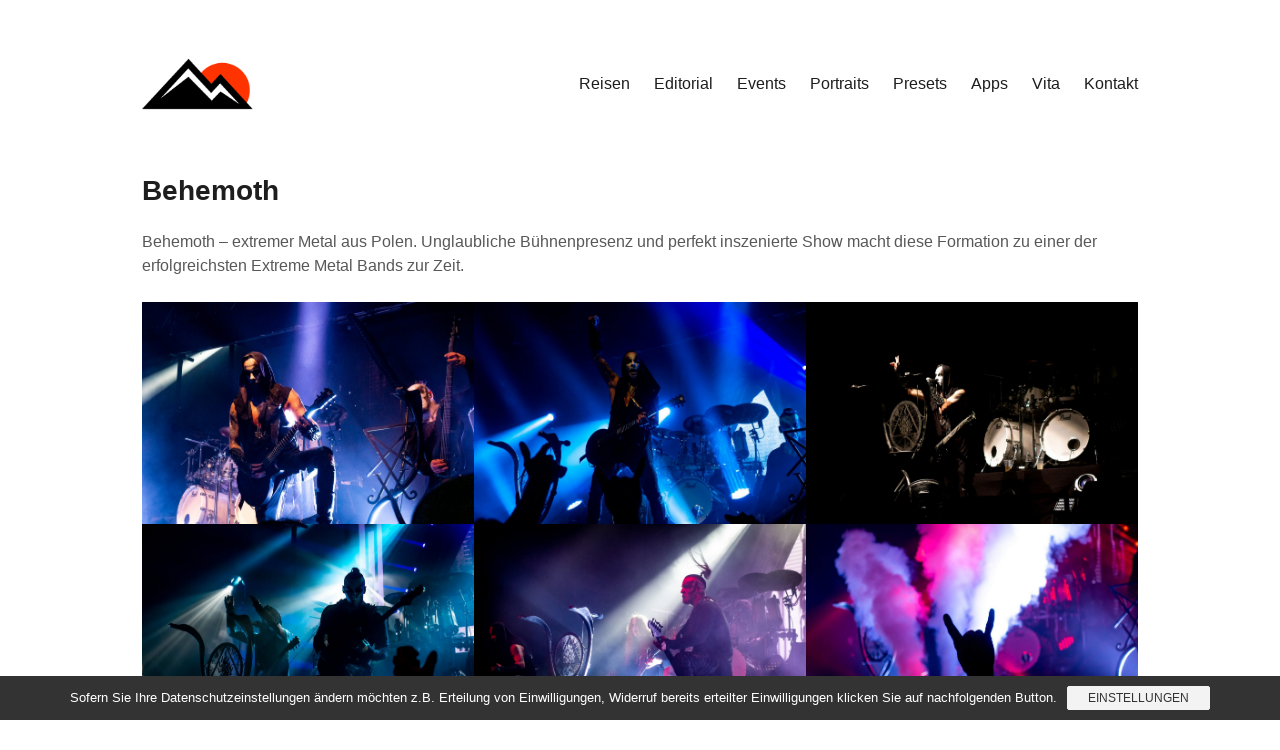

--- FILE ---
content_type: text/html; charset=UTF-8
request_url: https://fafiebig.com/events/behemoth/
body_size: 12518
content:
<!DOCTYPE html>
<html lang="de">
<head>
<meta charset="UTF-8">
<meta name="viewport" content="width=device-width, initial-scale=1">
<link rel="profile" href="http://gmpg.org/xfn/11">
<title>Behemoth &#8211; F.A. Fiebig</title>
<meta name='robots' content='max-image-preview:large' />
	<style>img:is([sizes="auto" i], [sizes^="auto," i]) { contain-intrinsic-size: 3000px 1500px }</style>
	
<!-- Open Graph Meta Tags generated by Blog2Social 820 - https://www.blog2social.com -->
<meta property="og:title" content="Behemoth"/>
<meta property="og:description" content="Behemoth - extremer Metal aus Polen. Unglaubliche Bühnenpresenz und perfekt inszenierte Show macht diese Formation zu einer der erfolgreichsten Extreme Metal B"/>
<meta property="og:url" content="https://fafiebig.com/events/behemoth/"/>
<meta property="og:image" content="https://fafiebig.com/wp-content/uploads/2019/08/behemoth-52-2048x1365.jpg"/>
<meta property="og:image:width" content="2048"/>
<meta property="og:image:height" content="1365"/>
<meta property="og:image:type" content="image/jpeg"/>
<meta property="og:type" content="article"/>
<meta property="og:article:published_time" content="2019-08-21 15:55:16"/>
<meta property="og:article:modified_time" content="2026-01-08 08:15:16"/>
<!-- Open Graph Meta Tags generated by Blog2Social 820 - https://www.blog2social.com -->

<!-- Twitter Card generated by Blog2Social 820 - https://www.blog2social.com -->
<meta name="twitter:card" content="summary">
<meta name="twitter:title" content="Behemoth"/>
<meta name="twitter:description" content="Behemoth - extremer Metal aus Polen. Unglaubliche Bühnenpresenz und perfekt inszenierte Show macht diese Formation zu einer der erfolgreichsten Extreme Metal B"/>
<meta name="twitter:image" content="https://fafiebig.com/wp-content/uploads/2019/08/behemoth-52-2048x1365.jpg"/>
<!-- Twitter Card generated by Blog2Social 820 - https://www.blog2social.com -->
<meta name="author" content="F.A."/>
<link rel='dns-prefetch' href='//www.googletagmanager.com' />
<link rel='dns-prefetch' href='//pagead2.googlesyndication.com' />
<link rel="alternate" type="application/rss+xml" title="F.A. Fiebig &raquo; Feed" href="https://fafiebig.com/feed/" />
<script type="text/javascript">
/* <![CDATA[ */
window._wpemojiSettings = {"baseUrl":"https:\/\/s.w.org\/images\/core\/emoji\/15.0.3\/72x72\/","ext":".png","svgUrl":"https:\/\/s.w.org\/images\/core\/emoji\/15.0.3\/svg\/","svgExt":".svg","source":{"concatemoji":"https:\/\/fafiebig.com\/wp-includes\/js\/wp-emoji-release.min.js?ver=6.7.1"}};
/*! This file is auto-generated */
!function(i,n){var o,s,e;function c(e){try{var t={supportTests:e,timestamp:(new Date).valueOf()};sessionStorage.setItem(o,JSON.stringify(t))}catch(e){}}function p(e,t,n){e.clearRect(0,0,e.canvas.width,e.canvas.height),e.fillText(t,0,0);var t=new Uint32Array(e.getImageData(0,0,e.canvas.width,e.canvas.height).data),r=(e.clearRect(0,0,e.canvas.width,e.canvas.height),e.fillText(n,0,0),new Uint32Array(e.getImageData(0,0,e.canvas.width,e.canvas.height).data));return t.every(function(e,t){return e===r[t]})}function u(e,t,n){switch(t){case"flag":return n(e,"\ud83c\udff3\ufe0f\u200d\u26a7\ufe0f","\ud83c\udff3\ufe0f\u200b\u26a7\ufe0f")?!1:!n(e,"\ud83c\uddfa\ud83c\uddf3","\ud83c\uddfa\u200b\ud83c\uddf3")&&!n(e,"\ud83c\udff4\udb40\udc67\udb40\udc62\udb40\udc65\udb40\udc6e\udb40\udc67\udb40\udc7f","\ud83c\udff4\u200b\udb40\udc67\u200b\udb40\udc62\u200b\udb40\udc65\u200b\udb40\udc6e\u200b\udb40\udc67\u200b\udb40\udc7f");case"emoji":return!n(e,"\ud83d\udc26\u200d\u2b1b","\ud83d\udc26\u200b\u2b1b")}return!1}function f(e,t,n){var r="undefined"!=typeof WorkerGlobalScope&&self instanceof WorkerGlobalScope?new OffscreenCanvas(300,150):i.createElement("canvas"),a=r.getContext("2d",{willReadFrequently:!0}),o=(a.textBaseline="top",a.font="600 32px Arial",{});return e.forEach(function(e){o[e]=t(a,e,n)}),o}function t(e){var t=i.createElement("script");t.src=e,t.defer=!0,i.head.appendChild(t)}"undefined"!=typeof Promise&&(o="wpEmojiSettingsSupports",s=["flag","emoji"],n.supports={everything:!0,everythingExceptFlag:!0},e=new Promise(function(e){i.addEventListener("DOMContentLoaded",e,{once:!0})}),new Promise(function(t){var n=function(){try{var e=JSON.parse(sessionStorage.getItem(o));if("object"==typeof e&&"number"==typeof e.timestamp&&(new Date).valueOf()<e.timestamp+604800&&"object"==typeof e.supportTests)return e.supportTests}catch(e){}return null}();if(!n){if("undefined"!=typeof Worker&&"undefined"!=typeof OffscreenCanvas&&"undefined"!=typeof URL&&URL.createObjectURL&&"undefined"!=typeof Blob)try{var e="postMessage("+f.toString()+"("+[JSON.stringify(s),u.toString(),p.toString()].join(",")+"));",r=new Blob([e],{type:"text/javascript"}),a=new Worker(URL.createObjectURL(r),{name:"wpTestEmojiSupports"});return void(a.onmessage=function(e){c(n=e.data),a.terminate(),t(n)})}catch(e){}c(n=f(s,u,p))}t(n)}).then(function(e){for(var t in e)n.supports[t]=e[t],n.supports.everything=n.supports.everything&&n.supports[t],"flag"!==t&&(n.supports.everythingExceptFlag=n.supports.everythingExceptFlag&&n.supports[t]);n.supports.everythingExceptFlag=n.supports.everythingExceptFlag&&!n.supports.flag,n.DOMReady=!1,n.readyCallback=function(){n.DOMReady=!0}}).then(function(){return e}).then(function(){var e;n.supports.everything||(n.readyCallback(),(e=n.source||{}).concatemoji?t(e.concatemoji):e.wpemoji&&e.twemoji&&(t(e.twemoji),t(e.wpemoji)))}))}((window,document),window._wpemojiSettings);
/* ]]> */
</script>
<style id='wp-emoji-styles-inline-css' type='text/css'>

	img.wp-smiley, img.emoji {
		display: inline !important;
		border: none !important;
		box-shadow: none !important;
		height: 1em !important;
		width: 1em !important;
		margin: 0 0.07em !important;
		vertical-align: -0.1em !important;
		background: none !important;
		padding: 0 !important;
	}
</style>
<link rel='stylesheet' id='wp-block-library-css' href='https://fafiebig.com/wp-includes/css/dist/block-library/style.min.css?ver=6.7.1' type='text/css' media='all' />
<style id='classic-theme-styles-inline-css' type='text/css'>
/*! This file is auto-generated */
.wp-block-button__link{color:#fff;background-color:#32373c;border-radius:9999px;box-shadow:none;text-decoration:none;padding:calc(.667em + 2px) calc(1.333em + 2px);font-size:1.125em}.wp-block-file__button{background:#32373c;color:#fff;text-decoration:none}
</style>
<style id='global-styles-inline-css' type='text/css'>
:root{--wp--preset--aspect-ratio--square: 1;--wp--preset--aspect-ratio--4-3: 4/3;--wp--preset--aspect-ratio--3-4: 3/4;--wp--preset--aspect-ratio--3-2: 3/2;--wp--preset--aspect-ratio--2-3: 2/3;--wp--preset--aspect-ratio--16-9: 16/9;--wp--preset--aspect-ratio--9-16: 9/16;--wp--preset--color--black: #000000;--wp--preset--color--cyan-bluish-gray: #abb8c3;--wp--preset--color--white: #ffffff;--wp--preset--color--pale-pink: #f78da7;--wp--preset--color--vivid-red: #cf2e2e;--wp--preset--color--luminous-vivid-orange: #ff6900;--wp--preset--color--luminous-vivid-amber: #fcb900;--wp--preset--color--light-green-cyan: #7bdcb5;--wp--preset--color--vivid-green-cyan: #00d084;--wp--preset--color--pale-cyan-blue: #8ed1fc;--wp--preset--color--vivid-cyan-blue: #0693e3;--wp--preset--color--vivid-purple: #9b51e0;--wp--preset--gradient--vivid-cyan-blue-to-vivid-purple: linear-gradient(135deg,rgba(6,147,227,1) 0%,rgb(155,81,224) 100%);--wp--preset--gradient--light-green-cyan-to-vivid-green-cyan: linear-gradient(135deg,rgb(122,220,180) 0%,rgb(0,208,130) 100%);--wp--preset--gradient--luminous-vivid-amber-to-luminous-vivid-orange: linear-gradient(135deg,rgba(252,185,0,1) 0%,rgba(255,105,0,1) 100%);--wp--preset--gradient--luminous-vivid-orange-to-vivid-red: linear-gradient(135deg,rgba(255,105,0,1) 0%,rgb(207,46,46) 100%);--wp--preset--gradient--very-light-gray-to-cyan-bluish-gray: linear-gradient(135deg,rgb(238,238,238) 0%,rgb(169,184,195) 100%);--wp--preset--gradient--cool-to-warm-spectrum: linear-gradient(135deg,rgb(74,234,220) 0%,rgb(151,120,209) 20%,rgb(207,42,186) 40%,rgb(238,44,130) 60%,rgb(251,105,98) 80%,rgb(254,248,76) 100%);--wp--preset--gradient--blush-light-purple: linear-gradient(135deg,rgb(255,206,236) 0%,rgb(152,150,240) 100%);--wp--preset--gradient--blush-bordeaux: linear-gradient(135deg,rgb(254,205,165) 0%,rgb(254,45,45) 50%,rgb(107,0,62) 100%);--wp--preset--gradient--luminous-dusk: linear-gradient(135deg,rgb(255,203,112) 0%,rgb(199,81,192) 50%,rgb(65,88,208) 100%);--wp--preset--gradient--pale-ocean: linear-gradient(135deg,rgb(255,245,203) 0%,rgb(182,227,212) 50%,rgb(51,167,181) 100%);--wp--preset--gradient--electric-grass: linear-gradient(135deg,rgb(202,248,128) 0%,rgb(113,206,126) 100%);--wp--preset--gradient--midnight: linear-gradient(135deg,rgb(2,3,129) 0%,rgb(40,116,252) 100%);--wp--preset--font-size--small: 13px;--wp--preset--font-size--medium: 20px;--wp--preset--font-size--large: 36px;--wp--preset--font-size--x-large: 42px;--wp--preset--spacing--20: 0.44rem;--wp--preset--spacing--30: 0.67rem;--wp--preset--spacing--40: 1rem;--wp--preset--spacing--50: 1.5rem;--wp--preset--spacing--60: 2.25rem;--wp--preset--spacing--70: 3.38rem;--wp--preset--spacing--80: 5.06rem;--wp--preset--shadow--natural: 6px 6px 9px rgba(0, 0, 0, 0.2);--wp--preset--shadow--deep: 12px 12px 50px rgba(0, 0, 0, 0.4);--wp--preset--shadow--sharp: 6px 6px 0px rgba(0, 0, 0, 0.2);--wp--preset--shadow--outlined: 6px 6px 0px -3px rgba(255, 255, 255, 1), 6px 6px rgba(0, 0, 0, 1);--wp--preset--shadow--crisp: 6px 6px 0px rgba(0, 0, 0, 1);}:where(.is-layout-flex){gap: 0.5em;}:where(.is-layout-grid){gap: 0.5em;}body .is-layout-flex{display: flex;}.is-layout-flex{flex-wrap: wrap;align-items: center;}.is-layout-flex > :is(*, div){margin: 0;}body .is-layout-grid{display: grid;}.is-layout-grid > :is(*, div){margin: 0;}:where(.wp-block-columns.is-layout-flex){gap: 2em;}:where(.wp-block-columns.is-layout-grid){gap: 2em;}:where(.wp-block-post-template.is-layout-flex){gap: 1.25em;}:where(.wp-block-post-template.is-layout-grid){gap: 1.25em;}.has-black-color{color: var(--wp--preset--color--black) !important;}.has-cyan-bluish-gray-color{color: var(--wp--preset--color--cyan-bluish-gray) !important;}.has-white-color{color: var(--wp--preset--color--white) !important;}.has-pale-pink-color{color: var(--wp--preset--color--pale-pink) !important;}.has-vivid-red-color{color: var(--wp--preset--color--vivid-red) !important;}.has-luminous-vivid-orange-color{color: var(--wp--preset--color--luminous-vivid-orange) !important;}.has-luminous-vivid-amber-color{color: var(--wp--preset--color--luminous-vivid-amber) !important;}.has-light-green-cyan-color{color: var(--wp--preset--color--light-green-cyan) !important;}.has-vivid-green-cyan-color{color: var(--wp--preset--color--vivid-green-cyan) !important;}.has-pale-cyan-blue-color{color: var(--wp--preset--color--pale-cyan-blue) !important;}.has-vivid-cyan-blue-color{color: var(--wp--preset--color--vivid-cyan-blue) !important;}.has-vivid-purple-color{color: var(--wp--preset--color--vivid-purple) !important;}.has-black-background-color{background-color: var(--wp--preset--color--black) !important;}.has-cyan-bluish-gray-background-color{background-color: var(--wp--preset--color--cyan-bluish-gray) !important;}.has-white-background-color{background-color: var(--wp--preset--color--white) !important;}.has-pale-pink-background-color{background-color: var(--wp--preset--color--pale-pink) !important;}.has-vivid-red-background-color{background-color: var(--wp--preset--color--vivid-red) !important;}.has-luminous-vivid-orange-background-color{background-color: var(--wp--preset--color--luminous-vivid-orange) !important;}.has-luminous-vivid-amber-background-color{background-color: var(--wp--preset--color--luminous-vivid-amber) !important;}.has-light-green-cyan-background-color{background-color: var(--wp--preset--color--light-green-cyan) !important;}.has-vivid-green-cyan-background-color{background-color: var(--wp--preset--color--vivid-green-cyan) !important;}.has-pale-cyan-blue-background-color{background-color: var(--wp--preset--color--pale-cyan-blue) !important;}.has-vivid-cyan-blue-background-color{background-color: var(--wp--preset--color--vivid-cyan-blue) !important;}.has-vivid-purple-background-color{background-color: var(--wp--preset--color--vivid-purple) !important;}.has-black-border-color{border-color: var(--wp--preset--color--black) !important;}.has-cyan-bluish-gray-border-color{border-color: var(--wp--preset--color--cyan-bluish-gray) !important;}.has-white-border-color{border-color: var(--wp--preset--color--white) !important;}.has-pale-pink-border-color{border-color: var(--wp--preset--color--pale-pink) !important;}.has-vivid-red-border-color{border-color: var(--wp--preset--color--vivid-red) !important;}.has-luminous-vivid-orange-border-color{border-color: var(--wp--preset--color--luminous-vivid-orange) !important;}.has-luminous-vivid-amber-border-color{border-color: var(--wp--preset--color--luminous-vivid-amber) !important;}.has-light-green-cyan-border-color{border-color: var(--wp--preset--color--light-green-cyan) !important;}.has-vivid-green-cyan-border-color{border-color: var(--wp--preset--color--vivid-green-cyan) !important;}.has-pale-cyan-blue-border-color{border-color: var(--wp--preset--color--pale-cyan-blue) !important;}.has-vivid-cyan-blue-border-color{border-color: var(--wp--preset--color--vivid-cyan-blue) !important;}.has-vivid-purple-border-color{border-color: var(--wp--preset--color--vivid-purple) !important;}.has-vivid-cyan-blue-to-vivid-purple-gradient-background{background: var(--wp--preset--gradient--vivid-cyan-blue-to-vivid-purple) !important;}.has-light-green-cyan-to-vivid-green-cyan-gradient-background{background: var(--wp--preset--gradient--light-green-cyan-to-vivid-green-cyan) !important;}.has-luminous-vivid-amber-to-luminous-vivid-orange-gradient-background{background: var(--wp--preset--gradient--luminous-vivid-amber-to-luminous-vivid-orange) !important;}.has-luminous-vivid-orange-to-vivid-red-gradient-background{background: var(--wp--preset--gradient--luminous-vivid-orange-to-vivid-red) !important;}.has-very-light-gray-to-cyan-bluish-gray-gradient-background{background: var(--wp--preset--gradient--very-light-gray-to-cyan-bluish-gray) !important;}.has-cool-to-warm-spectrum-gradient-background{background: var(--wp--preset--gradient--cool-to-warm-spectrum) !important;}.has-blush-light-purple-gradient-background{background: var(--wp--preset--gradient--blush-light-purple) !important;}.has-blush-bordeaux-gradient-background{background: var(--wp--preset--gradient--blush-bordeaux) !important;}.has-luminous-dusk-gradient-background{background: var(--wp--preset--gradient--luminous-dusk) !important;}.has-pale-ocean-gradient-background{background: var(--wp--preset--gradient--pale-ocean) !important;}.has-electric-grass-gradient-background{background: var(--wp--preset--gradient--electric-grass) !important;}.has-midnight-gradient-background{background: var(--wp--preset--gradient--midnight) !important;}.has-small-font-size{font-size: var(--wp--preset--font-size--small) !important;}.has-medium-font-size{font-size: var(--wp--preset--font-size--medium) !important;}.has-large-font-size{font-size: var(--wp--preset--font-size--large) !important;}.has-x-large-font-size{font-size: var(--wp--preset--font-size--x-large) !important;}
:where(.wp-block-post-template.is-layout-flex){gap: 1.25em;}:where(.wp-block-post-template.is-layout-grid){gap: 1.25em;}
:where(.wp-block-columns.is-layout-flex){gap: 2em;}:where(.wp-block-columns.is-layout-grid){gap: 2em;}
:root :where(.wp-block-pullquote){font-size: 1.5em;line-height: 1.6;}
</style>
<link rel='stylesheet' id='tt-foundation-css-css' href='https://fafiebig.com/wp-content/plugins/faf-compare/twentytwenty/css/foundation.css?ver=6.7.1' type='text/css' media='all' />
<link rel='stylesheet' id='tt-css-css' href='https://fafiebig.com/wp-content/plugins/faf-compare/twentytwenty/css/twentytwenty.css?ver=6.7.1' type='text/css' media='all' />
<link rel='stylesheet' id='fancybox-css' href='https://fafiebig.com/wp-content/plugins/simple-fancybox/css/jquery.fancybox.min.css?ver=1.0' type='text/css' media='all' />
<link rel='stylesheet' id='social-icons-general-css' href='//fafiebig.com/wp-content/plugins/social-icons/assets/css/social-icons.css?ver=1.7.4' type='text/css' media='all' />
<link rel='stylesheet' id='maker-fontello-css' href='https://fafiebig.com/wp-content/themes/maker/assets/fonts/fontello/css/fontello.css?ver=6.7.1' type='text/css' media='all' />
<link rel='stylesheet' id='maker-style-css' href='https://fafiebig.com/wp-content/themes/maker/style.css?ver=6.7.1' type='text/css' media='all' />
<link rel='stylesheet' id='sp-dsgvo_twbs4_grid-css' href='https://fafiebig.com/wp-content/plugins/shapepress-dsgvo/public/css/bootstrap-grid.min.css?ver=3.1.32' type='text/css' media='all' />
<link rel='stylesheet' id='sp-dsgvo-css' href='https://fafiebig.com/wp-content/plugins/shapepress-dsgvo/public/css/sp-dsgvo-public.min.css?ver=3.1.32' type='text/css' media='all' />
<link rel='stylesheet' id='sp-dsgvo_popup-css' href='https://fafiebig.com/wp-content/plugins/shapepress-dsgvo/public/css/sp-dsgvo-popup.min.css?ver=3.1.32' type='text/css' media='all' />
<link rel='stylesheet' id='simplebar-css' href='https://fafiebig.com/wp-content/plugins/shapepress-dsgvo/public/css/simplebar.min.css?ver=6.7.1' type='text/css' media='all' />
<script type="text/javascript" src="https://fafiebig.com/wp-includes/js/jquery/jquery.min.js?ver=3.7.1" id="jquery-core-js"></script>
<script type="text/javascript" src="https://fafiebig.com/wp-includes/js/jquery/jquery-migrate.min.js?ver=3.4.1" id="jquery-migrate-js"></script>
<script type="text/javascript" id="sp-dsgvo-js-extra">
/* <![CDATA[ */
var spDsgvoGeneralConfig = {"ajaxUrl":"https:\/\/fafiebig.com\/wp-admin\/admin-ajax.php","wpJsonUrl":"https:\/\/fafiebig.com\/wp-json\/legalweb\/v1\/","cookieName":"sp_dsgvo_cookie_settings","cookieVersion":"0","cookieLifeTime":"86400","cookieLifeTimeDismiss":"86400","locale":"de_DE","privacyPolicyPageId":"22","privacyPolicyPageUrl":"https:\/\/fafiebig.com\/kontakt\/","imprintPageId":"22","imprintPageUrl":"https:\/\/fafiebig.com\/kontakt\/","showNoticeOnClose":"1","initialDisplayType":"cookie_notice","allIntegrationSlugs":["gmaps"],"noticeHideEffect":"none","noticeOnScroll":"","noticeOnScrollOffset":"100","currentPageId":"1981","forceCookieInfo":"0","clientSideBlocking":"0"};
var spDsgvoIntegrationConfig = [{"slug":"gmaps","category":"embeddings","cookieNames":"","insertLocation":"","usedTagmanager":"","jsCode":"","hosts":"maps.google.com;www.google.com\/maps\/","placeholder":"<div class=\"sp-dsgvo sp-dsgvo-embedding-container sp-dsgvo-embedding-gmaps \"><div class=\"sp-dsgvo-blocked-embedding-placeholder sp-dsgvo-blocked-embedding-placeholder-gmaps\">  <div class=\"sp-dsgvo-blocked-embedding-placeholder-header\"><img class=\"sp-dsgvo-blocked-embedding-placeholder-header-icon\" src=\"https:\/\/fafiebig.com\/wp-content\/plugins\/shapepress-dsgvo\/public\/images\/embeddings\/icon-gmaps.svg\"\/>Wir ben\u00f6tigen Ihre Zustimmung um den Inhalt von Google Maps laden zu k\u00f6nnen.<\/div>  <div class=\"sp-dsgvo-blocked-embedding-placeholder-body\"><p>Mit dem Klick auf den Dienst werden durch den mit uns gemeinsam Verantwortlichen Google [Google Ireland Limited, Irland] der Kartendienst Google Maps angezeigt, auf Ihrem Endger\u00e4t Skripte geladen, Cookies gespeichert und personenbezogene Daten erfasst. Damit kann Google Aktivit\u00e4ten im Internet verfolgen und Werbung zielgruppengerecht ausspielen. Es erfolgt eine Daten\u00fcbermittlung in die USA, diese verf\u00fcgt \u00fcber keinen EU-konformen Datenschutz. Weitere Informationen. Weitere Informationen finden Sie <a target=\"_blank\" href=\"#\" class=\"sp-dsgvo-navigate-privacy-policy\">hier<\/a>.<\/p>   <div class=\"sp-dsgvo-blocked-embedding-button-container\"> <a href=\"#\" class=\"sp-dsgvo-direct-enable-popup sp-dsgvo-blocked-embedding-button-enable\" data-slug=\"gmaps\">Hier klicken um den Inhalt zu aktivieren.<\/a><\/div>  <\/div><\/div><div class=\"sp-dsgvo-hidden-embedding-content sp-dsgvo-hidden-embedding-content-gmaps\" data-sp-dsgvo-embedding-slug=\"gmaps\">{encodedContent}<\/div><\/div>"}];
/* ]]> */
</script>
<script type="text/javascript" src="https://fafiebig.com/wp-content/plugins/shapepress-dsgvo/public/js/sp-dsgvo-public.min.js?ver=3.1.32" id="sp-dsgvo-js"></script>
<link rel="https://api.w.org/" href="https://fafiebig.com/wp-json/" /><link rel="alternate" title="JSON" type="application/json" href="https://fafiebig.com/wp-json/wp/v2/pages/1981" /><link rel="EditURI" type="application/rsd+xml" title="RSD" href="https://fafiebig.com/xmlrpc.php?rsd" />
<meta name="generator" content="WordPress 6.7.1" />
<link rel="canonical" href="https://fafiebig.com/events/behemoth/" />
<link rel='shortlink' href='https://fafiebig.com/?p=1981' />
<link rel="alternate" title="oEmbed (JSON)" type="application/json+oembed" href="https://fafiebig.com/wp-json/oembed/1.0/embed?url=https%3A%2F%2Ffafiebig.com%2Fevents%2Fbehemoth%2F" />
<link rel="alternate" title="oEmbed (XML)" type="text/xml+oembed" href="https://fafiebig.com/wp-json/oembed/1.0/embed?url=https%3A%2F%2Ffafiebig.com%2Fevents%2Fbehemoth%2F&#038;format=xml" />
<meta name="generator" content="Site Kit by Google 1.142.0" />
<!-- Durch Site Kit hinzugefügte Google AdSense Metatags -->
<meta name="google-adsense-platform-account" content="ca-host-pub-2644536267352236">
<meta name="google-adsense-platform-domain" content="sitekit.withgoogle.com">
<!-- Beende durch Site Kit hinzugefügte Google AdSense Metatags -->
<style>
    .sp-dsgvo-blocked-embedding-placeholder
    {
        color: #313334;
                    background: linear-gradient(90deg, #e3ffe7 0%, #d9e7ff 100%);            }

    a.sp-dsgvo-blocked-embedding-button-enable,
    a.sp-dsgvo-blocked-embedding-button-enable:hover,
    a.sp-dsgvo-blocked-embedding-button-enable:active {
        color: #313334;
        border-color: #313334;
        border-width: 2px;
    }

            .wp-embed-aspect-16-9 .sp-dsgvo-blocked-embedding-placeholder,
        .vc_video-aspect-ratio-169 .sp-dsgvo-blocked-embedding-placeholder,
        .elementor-aspect-ratio-169 .sp-dsgvo-blocked-embedding-placeholder{
            margin-top: -56.25%; /*16:9*/
        }

        .wp-embed-aspect-4-3 .sp-dsgvo-blocked-embedding-placeholder,
        .vc_video-aspect-ratio-43 .sp-dsgvo-blocked-embedding-placeholder,
        .elementor-aspect-ratio-43 .sp-dsgvo-blocked-embedding-placeholder{
            margin-top: -75%;
        }

        .wp-embed-aspect-3-2 .sp-dsgvo-blocked-embedding-placeholder,
        .vc_video-aspect-ratio-32 .sp-dsgvo-blocked-embedding-placeholder,
        .elementor-aspect-ratio-32 .sp-dsgvo-blocked-embedding-placeholder{
            margin-top: -66.66%;
        }
    </style>
            <style>
                /* latin */
                @font-face {
                    font-family: 'Roboto';
                    font-style: italic;
                    font-weight: 300;
                    src: local('Roboto Light Italic'),
                    local('Roboto-LightItalic'),
                    url(https://fafiebig.com/wp-content/plugins/shapepress-dsgvo/public/css/fonts/roboto/Roboto-LightItalic-webfont.woff) format('woff');
                    font-display: swap;

                }

                /* latin */
                @font-face {
                    font-family: 'Roboto';
                    font-style: italic;
                    font-weight: 400;
                    src: local('Roboto Italic'),
                    local('Roboto-Italic'),
                    url(https://fafiebig.com/wp-content/plugins/shapepress-dsgvo/public/css/fonts/roboto/Roboto-Italic-webfont.woff) format('woff');
                    font-display: swap;
                }

                /* latin */
                @font-face {
                    font-family: 'Roboto';
                    font-style: italic;
                    font-weight: 700;
                    src: local('Roboto Bold Italic'),
                    local('Roboto-BoldItalic'),
                    url(https://fafiebig.com/wp-content/plugins/shapepress-dsgvo/public/css/fonts/roboto/Roboto-BoldItalic-webfont.woff) format('woff');
                    font-display: swap;
                }

                /* latin */
                @font-face {
                    font-family: 'Roboto';
                    font-style: italic;
                    font-weight: 900;
                    src: local('Roboto Black Italic'),
                    local('Roboto-BlackItalic'),
                    url(https://fafiebig.com/wp-content/plugins/shapepress-dsgvo/public/css/fonts/roboto/Roboto-BlackItalic-webfont.woff) format('woff');
                    font-display: swap;
                }

                /* latin */
                @font-face {
                    font-family: 'Roboto';
                    font-style: normal;
                    font-weight: 300;
                    src: local('Roboto Light'),
                    local('Roboto-Light'),
                    url(https://fafiebig.com/wp-content/plugins/shapepress-dsgvo/public/css/fonts/roboto/Roboto-Light-webfont.woff) format('woff');
                    font-display: swap;
                }

                /* latin */
                @font-face {
                    font-family: 'Roboto';
                    font-style: normal;
                    font-weight: 400;
                    src: local('Roboto Regular'),
                    local('Roboto-Regular'),
                    url(https://fafiebig.com/wp-content/plugins/shapepress-dsgvo/public/css/fonts/roboto/Roboto-Regular-webfont.woff) format('woff');
                    font-display: swap;
                }

                /* latin */
                @font-face {
                    font-family: 'Roboto';
                    font-style: normal;
                    font-weight: 700;
                    src: local('Roboto Bold'),
                    local('Roboto-Bold'),
                    url(https://fafiebig.com/wp-content/plugins/shapepress-dsgvo/public/css/fonts/roboto/Roboto-Bold-webfont.woff) format('woff');
                    font-display: swap;
                }

                /* latin */
                @font-face {
                    font-family: 'Roboto';
                    font-style: normal;
                    font-weight: 900;
                    src: local('Roboto Black'),
                    local('Roboto-Black'),
                    url(https://fafiebig.com/wp-content/plugins/shapepress-dsgvo/public/css/fonts/roboto/Roboto-Black-webfont.woff) format('woff');
                    font-display: swap;
                }
            </style>
            
<!-- Von Site Kit hinzugefügtes Google-AdSense-Snippet -->
<script type="text/javascript" async="async" src="https://pagead2.googlesyndication.com/pagead/js/adsbygoogle.js?client=ca-pub-7243248594169951&amp;host=ca-host-pub-2644536267352236" crossorigin="anonymous"></script>

<!-- Ende des von Site Kit hinzugefügten Google-AdSense-Snippets -->
<link rel="icon" href="https://fafiebig.com/wp-content/uploads/2019/08/cropped-fafiebig_watermark-32x32.png" sizes="32x32" />
<link rel="icon" href="https://fafiebig.com/wp-content/uploads/2019/08/cropped-fafiebig_watermark-192x192.png" sizes="192x192" />
<link rel="apple-touch-icon" href="https://fafiebig.com/wp-content/uploads/2019/08/cropped-fafiebig_watermark-180x180.png" />
<meta name="msapplication-TileImage" content="https://fafiebig.com/wp-content/uploads/2019/08/cropped-fafiebig_watermark-270x270.png" />
		<style type="text/css" id="wp-custom-css">
			.site {
	background-color: transparent;
}
.post-thumbnail {
	position: fixed;
  top: 0;
  right: 0;
  width: 2048px;
  z-index: -1;
}
a.custom-logo-link img {
	max-width: 50%;
}
.form-group {
	margin: 0 0 20px 0;
}
.social-icons-lists {
	padding: 0;
}
.site-info {
	display: none;
}		</style>
		</head>

<body class="page-template page-template-templates page-template-fullwidth page-template-templatesfullwidth-php page page-id-1981 page-child parent-pageid-1493 wp-custom-logo no-sidebar no-excerpt">
<div id="page" class="hfeed site">
	<a class="skip-link screen-reader-text" href="#content">Zum Inhalt springen</a>

	<header id="masthead" class="site-header" role="banner">
		<div class="wrap">
			<div class="site-branding">
				<a href="https://fafiebig.com/" class="custom-logo-link" rel="home"><img width="1226" height="800" src="https://fafiebig.com/wp-content/uploads/2019/08/cropped-faf-logo-1.png" class="custom-logo" alt="F.A. Fiebig" decoding="async" fetchpriority="high" srcset="https://fafiebig.com/wp-content/uploads/2019/08/cropped-faf-logo-1.png 1226w, https://fafiebig.com/wp-content/uploads/2019/08/cropped-faf-logo-1-1024x668.png 1024w, https://fafiebig.com/wp-content/uploads/2019/08/cropped-faf-logo-1-768x501.png 768w, https://fafiebig.com/wp-content/uploads/2019/08/cropped-faf-logo-1-738x482.png 738w, https://fafiebig.com/wp-content/uploads/2019/08/cropped-faf-logo-1-996x650.png 996w" sizes="(max-width: 1226px) 100vw, 1226px" /></a>				<p class="site-title screen-reader-text"><a href="https://fafiebig.com/" rel="home">F.A. Fiebig</a></p>				<p class="site-description screen-reader-text">Fotograf</p>			</div><!-- .site-branding -->

			<button id="site-navigation-toggle" class="menu-toggle" >
				<span class="menu-toggle-icon"></span>
				Hauptmenü			</button><!-- #site-navigation-menu-toggle -->

			<nav id="site-navigation" class="main-navigation" role="navigation">
				<div class="menu-menu-container"><ul id="primary-menu" class="menu"><li id="menu-item-3010" class="menu-item menu-item-type-custom menu-item-object-custom menu-item-has-children menu-item-3010"><a>Reisen</a>
<ul class="sub-menu">
	<li id="menu-item-3225" class="menu-item menu-item-type-post_type menu-item-object-page menu-item-3225"><a href="https://fafiebig.com/reisen/berlin/">Berlin</a></li>
	<li id="menu-item-1988" class="menu-item menu-item-type-post_type menu-item-object-page menu-item-1988"><a href="https://fafiebig.com/reisen/dolomiten/">Dolomiten</a></li>
	<li id="menu-item-1992" class="menu-item menu-item-type-post_type menu-item-object-page menu-item-1992"><a href="https://fafiebig.com/reisen/island/">Island</a></li>
	<li id="menu-item-3016" class="menu-item menu-item-type-post_type menu-item-object-page menu-item-3016"><a href="https://fafiebig.com/reisen/kanada/">Kanada</a></li>
	<li id="menu-item-1991" class="menu-item menu-item-type-post_type menu-item-object-page menu-item-1991"><a href="https://fafiebig.com/reisen/neuseeland/">Neuseeland</a></li>
	<li id="menu-item-2020" class="menu-item menu-item-type-post_type menu-item-object-page menu-item-2020"><a href="https://fafiebig.com/reisen/ostsee/">Ostsee</a></li>
	<li id="menu-item-1989" class="menu-item menu-item-type-post_type menu-item-object-page menu-item-1989"><a href="https://fafiebig.com/reisen/saechsische-schweiz/">Sächsische Schweiz</a></li>
	<li id="menu-item-1990" class="menu-item menu-item-type-post_type menu-item-object-page menu-item-1990"><a href="https://fafiebig.com/reisen/venedig/">Venedig</a></li>
</ul>
</li>
<li id="menu-item-3011" class="menu-item menu-item-type-custom menu-item-object-custom menu-item-has-children menu-item-3011"><a>Editorial</a>
<ul class="sub-menu">
	<li id="menu-item-2007" class="menu-item menu-item-type-post_type menu-item-object-page menu-item-2007"><a href="https://fafiebig.com/editorial/kuecuek-barber-shop/">Kücük Barber Shop</a></li>
	<li id="menu-item-2692" class="menu-item menu-item-type-post_type menu-item-object-page menu-item-2692"><a href="https://fafiebig.com/editorial/the-barber-yard/">The Barber Yard</a></li>
	<li id="menu-item-2006" class="menu-item menu-item-type-post_type menu-item-object-page menu-item-2006"><a href="https://fafiebig.com/editorial/yoga-essentials-bts/">Yoga Essentials BTS</a></li>
</ul>
</li>
<li id="menu-item-3012" class="menu-item menu-item-type-custom menu-item-object-custom current-menu-ancestor current-menu-parent menu-item-has-children menu-item-3012"><a>Events</a>
<ul class="sub-menu">
	<li id="menu-item-3210" class="menu-item menu-item-type-post_type menu-item-object-page menu-item-3210"><a href="https://fafiebig.com/events/airsoft-day/">Airsoft Day</a></li>
	<li id="menu-item-2566" class="menu-item menu-item-type-post_type menu-item-object-page menu-item-2566"><a href="https://fafiebig.com/events/cooperativa-events/">Cooperativa</a></li>
	<li id="menu-item-3388" class="menu-item menu-item-type-post_type menu-item-object-page menu-item-3388"><a href="https://fafiebig.com/events/hochzeiten/">Hochzeiten</a></li>
	<li id="menu-item-1997" class="menu-item menu-item-type-post_type menu-item-object-page current-menu-item page_item page-item-1981 current_page_item menu-item-1997"><a href="https://fafiebig.com/events/behemoth/" aria-current="page">Behemoth</a></li>
	<li id="menu-item-1996" class="menu-item menu-item-type-post_type menu-item-object-page menu-item-1996"><a href="https://fafiebig.com/events/rammstein/">Rammstein</a></li>
	<li id="menu-item-1995" class="menu-item menu-item-type-post_type menu-item-object-page menu-item-1995"><a href="https://fafiebig.com/events/zz-top/">ZZ Top</a></li>
</ul>
</li>
<li id="menu-item-3059" class="menu-item menu-item-type-custom menu-item-object-custom menu-item-has-children menu-item-3059"><a>Portraits</a>
<ul class="sub-menu">
	<li id="menu-item-3058" class="menu-item menu-item-type-post_type menu-item-object-page menu-item-3058"><a href="https://fafiebig.com/portraits/5-minutes-portraits/">5 Minutes Portraits</a></li>
	<li id="menu-item-3057" class="menu-item menu-item-type-post_type menu-item-object-page menu-item-3057"><a href="https://fafiebig.com/portraits/selfish-project/">Selfish Project</a></li>
</ul>
</li>
<li id="menu-item-3456" class="menu-item menu-item-type-post_type menu-item-object-page menu-item-3456"><a href="https://fafiebig.com/presets-von-the-classic-presets/">Presets</a></li>
<li id="menu-item-2685" class="menu-item menu-item-type-post_type menu-item-object-page menu-item-2685"><a href="https://fafiebig.com/apps/">Apps</a></li>
<li id="menu-item-2001" class="menu-item menu-item-type-post_type menu-item-object-page menu-item-2001"><a href="https://fafiebig.com/vita/">Vita</a></li>
<li id="menu-item-2000" class="menu-item menu-item-type-post_type menu-item-object-page menu-item-2000"><a href="https://fafiebig.com/kontakt/">Kontakt</a></li>
</ul></div>			</nav><!-- #site-navigation -->
		</div><!-- .column -->
	</header><!-- #masthead -->

<div id="main" class="site-main" role="main">
	<div id="content" class="site-content">
		<div id="primary" class="content-area">

			
<article id="post-1981" class="post-1981 page type-page status-publish hentry">

	
	<header class="entry-header">

		<h1 class="entry-title">Behemoth</h1>
	</header><!-- .entry-header -->

	<div class="entry-content">

		
<p>Behemoth &#8211; extremer Metal aus Polen. Unglaubliche Bühnenpresenz und perfekt inszenierte Show macht diese Formation zu einer der erfolgreichsten Extreme Metal Bands zur Zeit.</p>



<figure class="wp-block-gallery has-nested-images columns-default is-cropped wp-block-gallery-1 is-layout-flex wp-block-gallery-is-layout-flex">
<figure class="wp-block-image"><a href="https://fafiebig.com/wp-content/uploads/2019/08/behemoth-52.jpg"  data-fancybox="gallery" rel="group-1981"><img decoding="async" width="2048" height="1365" data-id="2326" src="https://fafiebig.com/wp-content/uploads/2019/08/behemoth-52-2048x1365.jpg" alt="" class="wp-image-2326" srcset="https://fafiebig.com/wp-content/uploads/2019/08/behemoth-52-2048x1365.jpg 2048w, https://fafiebig.com/wp-content/uploads/2019/08/behemoth-52-1024x683.jpg 1024w, https://fafiebig.com/wp-content/uploads/2019/08/behemoth-52-768x512.jpg 768w, https://fafiebig.com/wp-content/uploads/2019/08/behemoth-52-738x492.jpg 738w, https://fafiebig.com/wp-content/uploads/2019/08/behemoth-52-1458x972.jpg 1458w, https://fafiebig.com/wp-content/uploads/2019/08/behemoth-52-996x664.jpg 996w, https://fafiebig.com/wp-content/uploads/2019/08/behemoth-52-1992x1328.jpg 1992w" sizes="(max-width: 2048px) 100vw, 2048px" /></a></figure>



<figure class="wp-block-image"><a href="https://fafiebig.com/wp-content/uploads/2019/08/behemoth-51.jpg"  data-fancybox="gallery" rel="group-1981"><img decoding="async" width="2048" height="1365" data-id="2325" src="https://fafiebig.com/wp-content/uploads/2019/08/behemoth-51-2048x1365.jpg" alt="" class="wp-image-2325" srcset="https://fafiebig.com/wp-content/uploads/2019/08/behemoth-51-2048x1365.jpg 2048w, https://fafiebig.com/wp-content/uploads/2019/08/behemoth-51-1024x683.jpg 1024w, https://fafiebig.com/wp-content/uploads/2019/08/behemoth-51-768x512.jpg 768w, https://fafiebig.com/wp-content/uploads/2019/08/behemoth-51-738x492.jpg 738w, https://fafiebig.com/wp-content/uploads/2019/08/behemoth-51-1458x972.jpg 1458w, https://fafiebig.com/wp-content/uploads/2019/08/behemoth-51-996x664.jpg 996w, https://fafiebig.com/wp-content/uploads/2019/08/behemoth-51-1992x1328.jpg 1992w" sizes="(max-width: 2048px) 100vw, 2048px" /></a></figure>



<figure class="wp-block-image"><a href="https://fafiebig.com/wp-content/uploads/2019/08/behemoth-50.jpg"  data-fancybox="gallery" rel="group-1981"><img decoding="async" width="2048" height="1365" data-id="2324" src="https://fafiebig.com/wp-content/uploads/2019/08/behemoth-50-2048x1365.jpg" alt="" class="wp-image-2324" srcset="https://fafiebig.com/wp-content/uploads/2019/08/behemoth-50-2048x1365.jpg 2048w, https://fafiebig.com/wp-content/uploads/2019/08/behemoth-50-1024x683.jpg 1024w, https://fafiebig.com/wp-content/uploads/2019/08/behemoth-50-768x512.jpg 768w, https://fafiebig.com/wp-content/uploads/2019/08/behemoth-50-738x492.jpg 738w, https://fafiebig.com/wp-content/uploads/2019/08/behemoth-50-1458x972.jpg 1458w, https://fafiebig.com/wp-content/uploads/2019/08/behemoth-50-996x664.jpg 996w, https://fafiebig.com/wp-content/uploads/2019/08/behemoth-50-1992x1328.jpg 1992w" sizes="(max-width: 2048px) 100vw, 2048px" /></a></figure>



<figure class="wp-block-image"><a href="https://fafiebig.com/wp-content/uploads/2019/08/behemoth-49.jpg"  data-fancybox="gallery" rel="group-1981"><img loading="lazy" decoding="async" width="2048" height="1365" data-id="2323" src="https://fafiebig.com/wp-content/uploads/2019/08/behemoth-49-2048x1365.jpg" alt="" class="wp-image-2323" srcset="https://fafiebig.com/wp-content/uploads/2019/08/behemoth-49-2048x1365.jpg 2048w, https://fafiebig.com/wp-content/uploads/2019/08/behemoth-49-1024x683.jpg 1024w, https://fafiebig.com/wp-content/uploads/2019/08/behemoth-49-768x512.jpg 768w, https://fafiebig.com/wp-content/uploads/2019/08/behemoth-49-738x492.jpg 738w, https://fafiebig.com/wp-content/uploads/2019/08/behemoth-49-1458x972.jpg 1458w, https://fafiebig.com/wp-content/uploads/2019/08/behemoth-49-996x664.jpg 996w, https://fafiebig.com/wp-content/uploads/2019/08/behemoth-49-1992x1328.jpg 1992w" sizes="auto, (max-width: 2048px) 100vw, 2048px" /></a></figure>



<figure class="wp-block-image"><a href="https://fafiebig.com/wp-content/uploads/2019/08/behemoth-48.jpg"  data-fancybox="gallery" rel="group-1981"><img loading="lazy" decoding="async" width="2048" height="1365" data-id="2322" src="https://fafiebig.com/wp-content/uploads/2019/08/behemoth-48-2048x1365.jpg" alt="" class="wp-image-2322" srcset="https://fafiebig.com/wp-content/uploads/2019/08/behemoth-48-2048x1365.jpg 2048w, https://fafiebig.com/wp-content/uploads/2019/08/behemoth-48-1024x683.jpg 1024w, https://fafiebig.com/wp-content/uploads/2019/08/behemoth-48-768x512.jpg 768w, https://fafiebig.com/wp-content/uploads/2019/08/behemoth-48-738x492.jpg 738w, https://fafiebig.com/wp-content/uploads/2019/08/behemoth-48-1458x972.jpg 1458w, https://fafiebig.com/wp-content/uploads/2019/08/behemoth-48-996x664.jpg 996w, https://fafiebig.com/wp-content/uploads/2019/08/behemoth-48-1992x1328.jpg 1992w" sizes="auto, (max-width: 2048px) 100vw, 2048px" /></a></figure>



<figure class="wp-block-image"><a href="https://fafiebig.com/wp-content/uploads/2019/08/behemoth-47.jpg"  data-fancybox="gallery" rel="group-1981"><img loading="lazy" decoding="async" width="2048" height="1365" data-id="2321" src="https://fafiebig.com/wp-content/uploads/2019/08/behemoth-47-2048x1365.jpg" alt="" class="wp-image-2321" srcset="https://fafiebig.com/wp-content/uploads/2019/08/behemoth-47-2048x1365.jpg 2048w, https://fafiebig.com/wp-content/uploads/2019/08/behemoth-47-1024x683.jpg 1024w, https://fafiebig.com/wp-content/uploads/2019/08/behemoth-47-768x512.jpg 768w, https://fafiebig.com/wp-content/uploads/2019/08/behemoth-47-738x492.jpg 738w, https://fafiebig.com/wp-content/uploads/2019/08/behemoth-47-1458x972.jpg 1458w, https://fafiebig.com/wp-content/uploads/2019/08/behemoth-47-996x664.jpg 996w, https://fafiebig.com/wp-content/uploads/2019/08/behemoth-47-1992x1328.jpg 1992w" sizes="auto, (max-width: 2048px) 100vw, 2048px" /></a></figure>



<figure class="wp-block-image"><a href="https://fafiebig.com/wp-content/uploads/2019/08/behemoth-46.jpg"  data-fancybox="gallery" rel="group-1981"><img loading="lazy" decoding="async" width="1365" height="2048" data-id="2320" src="https://fafiebig.com/wp-content/uploads/2019/08/behemoth-46-1365x2048.jpg" alt="" class="wp-image-2320" srcset="https://fafiebig.com/wp-content/uploads/2019/08/behemoth-46.jpg 1365w, https://fafiebig.com/wp-content/uploads/2019/08/behemoth-46-683x1024.jpg 683w, https://fafiebig.com/wp-content/uploads/2019/08/behemoth-46-768x1152.jpg 768w, https://fafiebig.com/wp-content/uploads/2019/08/behemoth-46-738x1107.jpg 738w, https://fafiebig.com/wp-content/uploads/2019/08/behemoth-46-996x1494.jpg 996w" sizes="auto, (max-width: 1365px) 100vw, 1365px" /></a></figure>



<figure class="wp-block-image"><a href="https://fafiebig.com/wp-content/uploads/2019/08/behemoth-43.jpg"  data-fancybox="gallery" rel="group-1981"><img loading="lazy" decoding="async" width="1365" height="2048" data-id="2319" src="https://fafiebig.com/wp-content/uploads/2019/08/behemoth-43-1365x2048.jpg" alt="" class="wp-image-2319" srcset="https://fafiebig.com/wp-content/uploads/2019/08/behemoth-43.jpg 1365w, https://fafiebig.com/wp-content/uploads/2019/08/behemoth-43-683x1024.jpg 683w, https://fafiebig.com/wp-content/uploads/2019/08/behemoth-43-768x1152.jpg 768w, https://fafiebig.com/wp-content/uploads/2019/08/behemoth-43-738x1107.jpg 738w, https://fafiebig.com/wp-content/uploads/2019/08/behemoth-43-996x1494.jpg 996w" sizes="auto, (max-width: 1365px) 100vw, 1365px" /></a></figure>



<figure class="wp-block-image"><a href="https://fafiebig.com/wp-content/uploads/2019/08/behemoth-41.jpg"  data-fancybox="gallery" rel="group-1981"><img loading="lazy" decoding="async" width="1365" height="2048" data-id="2318" src="https://fafiebig.com/wp-content/uploads/2019/08/behemoth-41-1365x2048.jpg" alt="" class="wp-image-2318" srcset="https://fafiebig.com/wp-content/uploads/2019/08/behemoth-41.jpg 1365w, https://fafiebig.com/wp-content/uploads/2019/08/behemoth-41-683x1024.jpg 683w, https://fafiebig.com/wp-content/uploads/2019/08/behemoth-41-768x1152.jpg 768w, https://fafiebig.com/wp-content/uploads/2019/08/behemoth-41-738x1107.jpg 738w, https://fafiebig.com/wp-content/uploads/2019/08/behemoth-41-996x1494.jpg 996w" sizes="auto, (max-width: 1365px) 100vw, 1365px" /></a></figure>



<figure class="wp-block-image"><a href="https://fafiebig.com/wp-content/uploads/2019/08/behemoth-38.jpg"  data-fancybox="gallery" rel="group-1981"><img loading="lazy" decoding="async" width="1365" height="2048" data-id="2317" src="https://fafiebig.com/wp-content/uploads/2019/08/behemoth-38-1365x2048.jpg" alt="" class="wp-image-2317" srcset="https://fafiebig.com/wp-content/uploads/2019/08/behemoth-38.jpg 1365w, https://fafiebig.com/wp-content/uploads/2019/08/behemoth-38-683x1024.jpg 683w, https://fafiebig.com/wp-content/uploads/2019/08/behemoth-38-768x1152.jpg 768w, https://fafiebig.com/wp-content/uploads/2019/08/behemoth-38-738x1107.jpg 738w, https://fafiebig.com/wp-content/uploads/2019/08/behemoth-38-996x1494.jpg 996w" sizes="auto, (max-width: 1365px) 100vw, 1365px" /></a></figure>



<figure class="wp-block-image"><a href="https://fafiebig.com/wp-content/uploads/2019/08/behemoth-36.jpg"  data-fancybox="gallery" rel="group-1981"><img loading="lazy" decoding="async" width="2048" height="1365" data-id="2316" src="https://fafiebig.com/wp-content/uploads/2019/08/behemoth-36-2048x1365.jpg" alt="" class="wp-image-2316" srcset="https://fafiebig.com/wp-content/uploads/2019/08/behemoth-36-2048x1365.jpg 2048w, https://fafiebig.com/wp-content/uploads/2019/08/behemoth-36-1024x683.jpg 1024w, https://fafiebig.com/wp-content/uploads/2019/08/behemoth-36-768x512.jpg 768w, https://fafiebig.com/wp-content/uploads/2019/08/behemoth-36-738x492.jpg 738w, https://fafiebig.com/wp-content/uploads/2019/08/behemoth-36-1458x972.jpg 1458w, https://fafiebig.com/wp-content/uploads/2019/08/behemoth-36-996x664.jpg 996w, https://fafiebig.com/wp-content/uploads/2019/08/behemoth-36-1992x1328.jpg 1992w" sizes="auto, (max-width: 2048px) 100vw, 2048px" /></a></figure>



<figure class="wp-block-image"><a href="https://fafiebig.com/wp-content/uploads/2019/08/behemoth-35.jpg"  data-fancybox="gallery" rel="group-1981"><img loading="lazy" decoding="async" width="2048" height="1365" data-id="2315" src="https://fafiebig.com/wp-content/uploads/2019/08/behemoth-35-2048x1365.jpg" alt="" class="wp-image-2315" srcset="https://fafiebig.com/wp-content/uploads/2019/08/behemoth-35-2048x1365.jpg 2048w, https://fafiebig.com/wp-content/uploads/2019/08/behemoth-35-1024x683.jpg 1024w, https://fafiebig.com/wp-content/uploads/2019/08/behemoth-35-768x512.jpg 768w, https://fafiebig.com/wp-content/uploads/2019/08/behemoth-35-738x492.jpg 738w, https://fafiebig.com/wp-content/uploads/2019/08/behemoth-35-1458x972.jpg 1458w, https://fafiebig.com/wp-content/uploads/2019/08/behemoth-35-996x664.jpg 996w, https://fafiebig.com/wp-content/uploads/2019/08/behemoth-35-1992x1328.jpg 1992w" sizes="auto, (max-width: 2048px) 100vw, 2048px" /></a></figure>



<figure class="wp-block-image"><a href="https://fafiebig.com/wp-content/uploads/2019/08/behemoth-33.jpg"  data-fancybox="gallery" rel="group-1981"><img loading="lazy" decoding="async" width="2048" height="1365" data-id="2314" src="https://fafiebig.com/wp-content/uploads/2019/08/behemoth-33-2048x1365.jpg" alt="" class="wp-image-2314" srcset="https://fafiebig.com/wp-content/uploads/2019/08/behemoth-33-2048x1365.jpg 2048w, https://fafiebig.com/wp-content/uploads/2019/08/behemoth-33-1024x683.jpg 1024w, https://fafiebig.com/wp-content/uploads/2019/08/behemoth-33-768x512.jpg 768w, https://fafiebig.com/wp-content/uploads/2019/08/behemoth-33-738x492.jpg 738w, https://fafiebig.com/wp-content/uploads/2019/08/behemoth-33-1458x972.jpg 1458w, https://fafiebig.com/wp-content/uploads/2019/08/behemoth-33-996x664.jpg 996w, https://fafiebig.com/wp-content/uploads/2019/08/behemoth-33-1992x1328.jpg 1992w" sizes="auto, (max-width: 2048px) 100vw, 2048px" /></a></figure>



<figure class="wp-block-image"><a href="https://fafiebig.com/wp-content/uploads/2019/08/behemoth-32.jpg"  data-fancybox="gallery" rel="group-1981"><img loading="lazy" decoding="async" width="2048" height="1365" data-id="2313" src="https://fafiebig.com/wp-content/uploads/2019/08/behemoth-32-2048x1365.jpg" alt="" class="wp-image-2313" srcset="https://fafiebig.com/wp-content/uploads/2019/08/behemoth-32-2048x1365.jpg 2048w, https://fafiebig.com/wp-content/uploads/2019/08/behemoth-32-1024x683.jpg 1024w, https://fafiebig.com/wp-content/uploads/2019/08/behemoth-32-768x512.jpg 768w, https://fafiebig.com/wp-content/uploads/2019/08/behemoth-32-738x492.jpg 738w, https://fafiebig.com/wp-content/uploads/2019/08/behemoth-32-1458x972.jpg 1458w, https://fafiebig.com/wp-content/uploads/2019/08/behemoth-32-996x664.jpg 996w, https://fafiebig.com/wp-content/uploads/2019/08/behemoth-32-1992x1328.jpg 1992w" sizes="auto, (max-width: 2048px) 100vw, 2048px" /></a></figure>



<figure class="wp-block-image"><a href="https://fafiebig.com/wp-content/uploads/2019/08/behemoth-31.jpg"  data-fancybox="gallery" rel="group-1981"><img loading="lazy" decoding="async" width="2048" height="1365" data-id="2312" src="https://fafiebig.com/wp-content/uploads/2019/08/behemoth-31-2048x1365.jpg" alt="" class="wp-image-2312" srcset="https://fafiebig.com/wp-content/uploads/2019/08/behemoth-31-2048x1365.jpg 2048w, https://fafiebig.com/wp-content/uploads/2019/08/behemoth-31-1024x683.jpg 1024w, https://fafiebig.com/wp-content/uploads/2019/08/behemoth-31-768x512.jpg 768w, https://fafiebig.com/wp-content/uploads/2019/08/behemoth-31-738x492.jpg 738w, https://fafiebig.com/wp-content/uploads/2019/08/behemoth-31-1458x972.jpg 1458w, https://fafiebig.com/wp-content/uploads/2019/08/behemoth-31-996x664.jpg 996w, https://fafiebig.com/wp-content/uploads/2019/08/behemoth-31-1992x1328.jpg 1992w" sizes="auto, (max-width: 2048px) 100vw, 2048px" /></a></figure>



<figure class="wp-block-image"><a href="https://fafiebig.com/wp-content/uploads/2019/08/behemoth-30.jpg"  data-fancybox="gallery" rel="group-1981"><img loading="lazy" decoding="async" width="2048" height="1365" data-id="2311" src="https://fafiebig.com/wp-content/uploads/2019/08/behemoth-30-2048x1365.jpg" alt="" class="wp-image-2311" srcset="https://fafiebig.com/wp-content/uploads/2019/08/behemoth-30-2048x1365.jpg 2048w, https://fafiebig.com/wp-content/uploads/2019/08/behemoth-30-1024x683.jpg 1024w, https://fafiebig.com/wp-content/uploads/2019/08/behemoth-30-768x512.jpg 768w, https://fafiebig.com/wp-content/uploads/2019/08/behemoth-30-738x492.jpg 738w, https://fafiebig.com/wp-content/uploads/2019/08/behemoth-30-1458x972.jpg 1458w, https://fafiebig.com/wp-content/uploads/2019/08/behemoth-30-996x664.jpg 996w, https://fafiebig.com/wp-content/uploads/2019/08/behemoth-30-1992x1328.jpg 1992w" sizes="auto, (max-width: 2048px) 100vw, 2048px" /></a></figure>



<figure class="wp-block-image"><a href="https://fafiebig.com/wp-content/uploads/2019/08/behemoth-29.jpg"  data-fancybox="gallery" rel="group-1981"><img loading="lazy" decoding="async" width="2048" height="1365" data-id="2310" src="https://fafiebig.com/wp-content/uploads/2019/08/behemoth-29-2048x1365.jpg" alt="" class="wp-image-2310" srcset="https://fafiebig.com/wp-content/uploads/2019/08/behemoth-29-2048x1365.jpg 2048w, https://fafiebig.com/wp-content/uploads/2019/08/behemoth-29-1024x683.jpg 1024w, https://fafiebig.com/wp-content/uploads/2019/08/behemoth-29-768x512.jpg 768w, https://fafiebig.com/wp-content/uploads/2019/08/behemoth-29-738x492.jpg 738w, https://fafiebig.com/wp-content/uploads/2019/08/behemoth-29-1458x972.jpg 1458w, https://fafiebig.com/wp-content/uploads/2019/08/behemoth-29-996x664.jpg 996w, https://fafiebig.com/wp-content/uploads/2019/08/behemoth-29-1992x1328.jpg 1992w" sizes="auto, (max-width: 2048px) 100vw, 2048px" /></a></figure>



<figure class="wp-block-image"><a href="https://fafiebig.com/wp-content/uploads/2019/08/behemoth-28.jpg"  data-fancybox="gallery" rel="group-1981"><img loading="lazy" decoding="async" width="2048" height="1365" data-id="2309" src="https://fafiebig.com/wp-content/uploads/2019/08/behemoth-28-2048x1365.jpg" alt="" class="wp-image-2309" srcset="https://fafiebig.com/wp-content/uploads/2019/08/behemoth-28-2048x1365.jpg 2048w, https://fafiebig.com/wp-content/uploads/2019/08/behemoth-28-1024x683.jpg 1024w, https://fafiebig.com/wp-content/uploads/2019/08/behemoth-28-768x512.jpg 768w, https://fafiebig.com/wp-content/uploads/2019/08/behemoth-28-738x492.jpg 738w, https://fafiebig.com/wp-content/uploads/2019/08/behemoth-28-1458x972.jpg 1458w, https://fafiebig.com/wp-content/uploads/2019/08/behemoth-28-996x664.jpg 996w, https://fafiebig.com/wp-content/uploads/2019/08/behemoth-28-1992x1328.jpg 1992w" sizes="auto, (max-width: 2048px) 100vw, 2048px" /></a></figure>



<figure class="wp-block-image"><a href="https://fafiebig.com/wp-content/uploads/2019/08/behemoth-27.jpg"  data-fancybox="gallery" rel="group-1981"><img loading="lazy" decoding="async" width="2048" height="1365" data-id="2308" src="https://fafiebig.com/wp-content/uploads/2019/08/behemoth-27-2048x1365.jpg" alt="" class="wp-image-2308" srcset="https://fafiebig.com/wp-content/uploads/2019/08/behemoth-27-2048x1365.jpg 2048w, https://fafiebig.com/wp-content/uploads/2019/08/behemoth-27-1024x683.jpg 1024w, https://fafiebig.com/wp-content/uploads/2019/08/behemoth-27-768x512.jpg 768w, https://fafiebig.com/wp-content/uploads/2019/08/behemoth-27-738x492.jpg 738w, https://fafiebig.com/wp-content/uploads/2019/08/behemoth-27-1458x972.jpg 1458w, https://fafiebig.com/wp-content/uploads/2019/08/behemoth-27-996x664.jpg 996w, https://fafiebig.com/wp-content/uploads/2019/08/behemoth-27-1992x1328.jpg 1992w" sizes="auto, (max-width: 2048px) 100vw, 2048px" /></a></figure>



<figure class="wp-block-image"><a href="https://fafiebig.com/wp-content/uploads/2019/08/behemoth-26.jpg"  data-fancybox="gallery" rel="group-1981"><img loading="lazy" decoding="async" width="1365" height="2048" data-id="2307" src="https://fafiebig.com/wp-content/uploads/2019/08/behemoth-26-1365x2048.jpg" alt="" class="wp-image-2307" srcset="https://fafiebig.com/wp-content/uploads/2019/08/behemoth-26.jpg 1365w, https://fafiebig.com/wp-content/uploads/2019/08/behemoth-26-683x1024.jpg 683w, https://fafiebig.com/wp-content/uploads/2019/08/behemoth-26-768x1152.jpg 768w, https://fafiebig.com/wp-content/uploads/2019/08/behemoth-26-738x1107.jpg 738w, https://fafiebig.com/wp-content/uploads/2019/08/behemoth-26-996x1494.jpg 996w" sizes="auto, (max-width: 1365px) 100vw, 1365px" /></a></figure>



<figure class="wp-block-image"><a href="https://fafiebig.com/wp-content/uploads/2019/08/behemoth-25.jpg"  data-fancybox="gallery" rel="group-1981"><img loading="lazy" decoding="async" width="2048" height="1365" data-id="2306" src="https://fafiebig.com/wp-content/uploads/2019/08/behemoth-25-2048x1365.jpg" alt="" class="wp-image-2306" srcset="https://fafiebig.com/wp-content/uploads/2019/08/behemoth-25-2048x1365.jpg 2048w, https://fafiebig.com/wp-content/uploads/2019/08/behemoth-25-1024x683.jpg 1024w, https://fafiebig.com/wp-content/uploads/2019/08/behemoth-25-768x512.jpg 768w, https://fafiebig.com/wp-content/uploads/2019/08/behemoth-25-738x492.jpg 738w, https://fafiebig.com/wp-content/uploads/2019/08/behemoth-25-1458x972.jpg 1458w, https://fafiebig.com/wp-content/uploads/2019/08/behemoth-25-996x664.jpg 996w, https://fafiebig.com/wp-content/uploads/2019/08/behemoth-25-1992x1328.jpg 1992w" sizes="auto, (max-width: 2048px) 100vw, 2048px" /></a></figure>



<figure class="wp-block-image"><a href="https://fafiebig.com/wp-content/uploads/2019/08/behemoth-24.jpg"  data-fancybox="gallery" rel="group-1981"><img loading="lazy" decoding="async" width="2048" height="1365" data-id="2305" src="https://fafiebig.com/wp-content/uploads/2019/08/behemoth-24-2048x1365.jpg" alt="" class="wp-image-2305" srcset="https://fafiebig.com/wp-content/uploads/2019/08/behemoth-24-2048x1365.jpg 2048w, https://fafiebig.com/wp-content/uploads/2019/08/behemoth-24-1024x683.jpg 1024w, https://fafiebig.com/wp-content/uploads/2019/08/behemoth-24-768x512.jpg 768w, https://fafiebig.com/wp-content/uploads/2019/08/behemoth-24-738x492.jpg 738w, https://fafiebig.com/wp-content/uploads/2019/08/behemoth-24-1458x972.jpg 1458w, https://fafiebig.com/wp-content/uploads/2019/08/behemoth-24-996x664.jpg 996w, https://fafiebig.com/wp-content/uploads/2019/08/behemoth-24-1992x1328.jpg 1992w" sizes="auto, (max-width: 2048px) 100vw, 2048px" /></a></figure>



<figure class="wp-block-image"><a href="https://fafiebig.com/wp-content/uploads/2019/08/behemoth-23.jpg"  data-fancybox="gallery" rel="group-1981"><img loading="lazy" decoding="async" width="2048" height="1365" data-id="2304" src="https://fafiebig.com/wp-content/uploads/2019/08/behemoth-23-2048x1365.jpg" alt="" class="wp-image-2304" srcset="https://fafiebig.com/wp-content/uploads/2019/08/behemoth-23-2048x1365.jpg 2048w, https://fafiebig.com/wp-content/uploads/2019/08/behemoth-23-1024x683.jpg 1024w, https://fafiebig.com/wp-content/uploads/2019/08/behemoth-23-768x512.jpg 768w, https://fafiebig.com/wp-content/uploads/2019/08/behemoth-23-738x492.jpg 738w, https://fafiebig.com/wp-content/uploads/2019/08/behemoth-23-1458x972.jpg 1458w, https://fafiebig.com/wp-content/uploads/2019/08/behemoth-23-996x664.jpg 996w, https://fafiebig.com/wp-content/uploads/2019/08/behemoth-23-1992x1328.jpg 1992w" sizes="auto, (max-width: 2048px) 100vw, 2048px" /></a></figure>



<figure class="wp-block-image"><a href="https://fafiebig.com/wp-content/uploads/2019/08/behemoth-22.jpg"  data-fancybox="gallery" rel="group-1981"><img loading="lazy" decoding="async" width="2048" height="1365" data-id="2303" src="https://fafiebig.com/wp-content/uploads/2019/08/behemoth-22-2048x1365.jpg" alt="" class="wp-image-2303" srcset="https://fafiebig.com/wp-content/uploads/2019/08/behemoth-22-2048x1365.jpg 2048w, https://fafiebig.com/wp-content/uploads/2019/08/behemoth-22-1024x683.jpg 1024w, https://fafiebig.com/wp-content/uploads/2019/08/behemoth-22-768x512.jpg 768w, https://fafiebig.com/wp-content/uploads/2019/08/behemoth-22-738x492.jpg 738w, https://fafiebig.com/wp-content/uploads/2019/08/behemoth-22-1458x972.jpg 1458w, https://fafiebig.com/wp-content/uploads/2019/08/behemoth-22-996x664.jpg 996w, https://fafiebig.com/wp-content/uploads/2019/08/behemoth-22-1992x1328.jpg 1992w" sizes="auto, (max-width: 2048px) 100vw, 2048px" /></a></figure>



<figure class="wp-block-image"><a href="https://fafiebig.com/wp-content/uploads/2019/08/behemoth-21.jpg"  data-fancybox="gallery" rel="group-1981"><img loading="lazy" decoding="async" width="2048" height="1365" data-id="2302" src="https://fafiebig.com/wp-content/uploads/2019/08/behemoth-21-2048x1365.jpg" alt="" class="wp-image-2302" srcset="https://fafiebig.com/wp-content/uploads/2019/08/behemoth-21-2048x1365.jpg 2048w, https://fafiebig.com/wp-content/uploads/2019/08/behemoth-21-1024x683.jpg 1024w, https://fafiebig.com/wp-content/uploads/2019/08/behemoth-21-768x512.jpg 768w, https://fafiebig.com/wp-content/uploads/2019/08/behemoth-21-738x492.jpg 738w, https://fafiebig.com/wp-content/uploads/2019/08/behemoth-21-1458x972.jpg 1458w, https://fafiebig.com/wp-content/uploads/2019/08/behemoth-21-996x664.jpg 996w, https://fafiebig.com/wp-content/uploads/2019/08/behemoth-21-1992x1328.jpg 1992w" sizes="auto, (max-width: 2048px) 100vw, 2048px" /></a></figure>



<figure class="wp-block-image"><a href="https://fafiebig.com/wp-content/uploads/2019/08/behemoth-20.jpg"  data-fancybox="gallery" rel="group-1981"><img loading="lazy" decoding="async" width="2048" height="1365" data-id="2301" src="https://fafiebig.com/wp-content/uploads/2019/08/behemoth-20-2048x1365.jpg" alt="" class="wp-image-2301" srcset="https://fafiebig.com/wp-content/uploads/2019/08/behemoth-20-2048x1365.jpg 2048w, https://fafiebig.com/wp-content/uploads/2019/08/behemoth-20-1024x683.jpg 1024w, https://fafiebig.com/wp-content/uploads/2019/08/behemoth-20-768x512.jpg 768w, https://fafiebig.com/wp-content/uploads/2019/08/behemoth-20-738x492.jpg 738w, https://fafiebig.com/wp-content/uploads/2019/08/behemoth-20-1458x972.jpg 1458w, https://fafiebig.com/wp-content/uploads/2019/08/behemoth-20-996x664.jpg 996w, https://fafiebig.com/wp-content/uploads/2019/08/behemoth-20-1992x1328.jpg 1992w" sizes="auto, (max-width: 2048px) 100vw, 2048px" /></a></figure>



<figure class="wp-block-image"><a href="https://fafiebig.com/wp-content/uploads/2019/08/behemoth-19.jpg"  data-fancybox="gallery" rel="group-1981"><img loading="lazy" decoding="async" width="2048" height="1365" data-id="2300" src="https://fafiebig.com/wp-content/uploads/2019/08/behemoth-19-2048x1365.jpg" alt="" class="wp-image-2300" srcset="https://fafiebig.com/wp-content/uploads/2019/08/behemoth-19-2048x1365.jpg 2048w, https://fafiebig.com/wp-content/uploads/2019/08/behemoth-19-1024x683.jpg 1024w, https://fafiebig.com/wp-content/uploads/2019/08/behemoth-19-768x512.jpg 768w, https://fafiebig.com/wp-content/uploads/2019/08/behemoth-19-738x492.jpg 738w, https://fafiebig.com/wp-content/uploads/2019/08/behemoth-19-1458x972.jpg 1458w, https://fafiebig.com/wp-content/uploads/2019/08/behemoth-19-996x664.jpg 996w, https://fafiebig.com/wp-content/uploads/2019/08/behemoth-19-1992x1328.jpg 1992w" sizes="auto, (max-width: 2048px) 100vw, 2048px" /></a></figure>



<figure class="wp-block-image"><a href="https://fafiebig.com/wp-content/uploads/2019/08/behemoth-18.jpg"  data-fancybox="gallery" rel="group-1981"><img loading="lazy" decoding="async" width="2048" height="1365" data-id="2299" src="https://fafiebig.com/wp-content/uploads/2019/08/behemoth-18-2048x1365.jpg" alt="" class="wp-image-2299" srcset="https://fafiebig.com/wp-content/uploads/2019/08/behemoth-18-2048x1365.jpg 2048w, https://fafiebig.com/wp-content/uploads/2019/08/behemoth-18-1024x683.jpg 1024w, https://fafiebig.com/wp-content/uploads/2019/08/behemoth-18-768x512.jpg 768w, https://fafiebig.com/wp-content/uploads/2019/08/behemoth-18-738x492.jpg 738w, https://fafiebig.com/wp-content/uploads/2019/08/behemoth-18-1458x972.jpg 1458w, https://fafiebig.com/wp-content/uploads/2019/08/behemoth-18-996x664.jpg 996w, https://fafiebig.com/wp-content/uploads/2019/08/behemoth-18-1992x1328.jpg 1992w" sizes="auto, (max-width: 2048px) 100vw, 2048px" /></a></figure>



<figure class="wp-block-image"><a href="https://fafiebig.com/wp-content/uploads/2019/08/behemoth-17.jpg"  data-fancybox="gallery" rel="group-1981"><img loading="lazy" decoding="async" width="2048" height="1365" data-id="2298" src="https://fafiebig.com/wp-content/uploads/2019/08/behemoth-17-2048x1365.jpg" alt="" class="wp-image-2298" srcset="https://fafiebig.com/wp-content/uploads/2019/08/behemoth-17-2048x1365.jpg 2048w, https://fafiebig.com/wp-content/uploads/2019/08/behemoth-17-1024x683.jpg 1024w, https://fafiebig.com/wp-content/uploads/2019/08/behemoth-17-768x512.jpg 768w, https://fafiebig.com/wp-content/uploads/2019/08/behemoth-17-738x492.jpg 738w, https://fafiebig.com/wp-content/uploads/2019/08/behemoth-17-1458x972.jpg 1458w, https://fafiebig.com/wp-content/uploads/2019/08/behemoth-17-996x664.jpg 996w, https://fafiebig.com/wp-content/uploads/2019/08/behemoth-17-1992x1328.jpg 1992w" sizes="auto, (max-width: 2048px) 100vw, 2048px" /></a></figure>



<figure class="wp-block-image"><a href="https://fafiebig.com/wp-content/uploads/2019/08/behemoth-16.jpg"  data-fancybox="gallery" rel="group-1981"><img loading="lazy" decoding="async" width="2048" height="1365" data-id="2297" src="https://fafiebig.com/wp-content/uploads/2019/08/behemoth-16-2048x1365.jpg" alt="" class="wp-image-2297" srcset="https://fafiebig.com/wp-content/uploads/2019/08/behemoth-16-2048x1365.jpg 2048w, https://fafiebig.com/wp-content/uploads/2019/08/behemoth-16-1024x683.jpg 1024w, https://fafiebig.com/wp-content/uploads/2019/08/behemoth-16-768x512.jpg 768w, https://fafiebig.com/wp-content/uploads/2019/08/behemoth-16-738x492.jpg 738w, https://fafiebig.com/wp-content/uploads/2019/08/behemoth-16-1458x972.jpg 1458w, https://fafiebig.com/wp-content/uploads/2019/08/behemoth-16-996x664.jpg 996w, https://fafiebig.com/wp-content/uploads/2019/08/behemoth-16-1992x1328.jpg 1992w" sizes="auto, (max-width: 2048px) 100vw, 2048px" /></a></figure>



<figure class="wp-block-image"><a href="https://fafiebig.com/wp-content/uploads/2019/08/behemoth-15.jpg"  data-fancybox="gallery" rel="group-1981"><img loading="lazy" decoding="async" width="2048" height="1365" data-id="2296" src="https://fafiebig.com/wp-content/uploads/2019/08/behemoth-15-2048x1365.jpg" alt="" class="wp-image-2296" srcset="https://fafiebig.com/wp-content/uploads/2019/08/behemoth-15-2048x1365.jpg 2048w, https://fafiebig.com/wp-content/uploads/2019/08/behemoth-15-1024x683.jpg 1024w, https://fafiebig.com/wp-content/uploads/2019/08/behemoth-15-768x512.jpg 768w, https://fafiebig.com/wp-content/uploads/2019/08/behemoth-15-738x492.jpg 738w, https://fafiebig.com/wp-content/uploads/2019/08/behemoth-15-1458x972.jpg 1458w, https://fafiebig.com/wp-content/uploads/2019/08/behemoth-15-996x664.jpg 996w, https://fafiebig.com/wp-content/uploads/2019/08/behemoth-15-1992x1328.jpg 1992w" sizes="auto, (max-width: 2048px) 100vw, 2048px" /></a></figure>



<figure class="wp-block-image"><a href="https://fafiebig.com/wp-content/uploads/2019/08/behemoth-13.jpg"  data-fancybox="gallery" rel="group-1981"><img loading="lazy" decoding="async" width="2048" height="1365" data-id="2295" src="https://fafiebig.com/wp-content/uploads/2019/08/behemoth-13-2048x1365.jpg" alt="" class="wp-image-2295" srcset="https://fafiebig.com/wp-content/uploads/2019/08/behemoth-13-2048x1365.jpg 2048w, https://fafiebig.com/wp-content/uploads/2019/08/behemoth-13-1024x683.jpg 1024w, https://fafiebig.com/wp-content/uploads/2019/08/behemoth-13-768x512.jpg 768w, https://fafiebig.com/wp-content/uploads/2019/08/behemoth-13-738x492.jpg 738w, https://fafiebig.com/wp-content/uploads/2019/08/behemoth-13-1458x972.jpg 1458w, https://fafiebig.com/wp-content/uploads/2019/08/behemoth-13-996x664.jpg 996w, https://fafiebig.com/wp-content/uploads/2019/08/behemoth-13-1992x1328.jpg 1992w" sizes="auto, (max-width: 2048px) 100vw, 2048px" /></a></figure>



<figure class="wp-block-image"><a href="https://fafiebig.com/wp-content/uploads/2019/08/behemoth-11.jpg"  data-fancybox="gallery" rel="group-1981"><img loading="lazy" decoding="async" width="2048" height="1365" data-id="2294" src="https://fafiebig.com/wp-content/uploads/2019/08/behemoth-11-2048x1365.jpg" alt="" class="wp-image-2294" srcset="https://fafiebig.com/wp-content/uploads/2019/08/behemoth-11-2048x1365.jpg 2048w, https://fafiebig.com/wp-content/uploads/2019/08/behemoth-11-1024x683.jpg 1024w, https://fafiebig.com/wp-content/uploads/2019/08/behemoth-11-768x512.jpg 768w, https://fafiebig.com/wp-content/uploads/2019/08/behemoth-11-738x492.jpg 738w, https://fafiebig.com/wp-content/uploads/2019/08/behemoth-11-1458x972.jpg 1458w, https://fafiebig.com/wp-content/uploads/2019/08/behemoth-11-996x664.jpg 996w, https://fafiebig.com/wp-content/uploads/2019/08/behemoth-11-1992x1328.jpg 1992w" sizes="auto, (max-width: 2048px) 100vw, 2048px" /></a></figure>



<figure class="wp-block-image"><a href="https://fafiebig.com/wp-content/uploads/2019/08/behemoth-10.jpg"  data-fancybox="gallery" rel="group-1981"><img loading="lazy" decoding="async" width="2048" height="1365" data-id="2293" src="https://fafiebig.com/wp-content/uploads/2019/08/behemoth-10-2048x1365.jpg" alt="" class="wp-image-2293" srcset="https://fafiebig.com/wp-content/uploads/2019/08/behemoth-10-2048x1365.jpg 2048w, https://fafiebig.com/wp-content/uploads/2019/08/behemoth-10-1024x683.jpg 1024w, https://fafiebig.com/wp-content/uploads/2019/08/behemoth-10-768x512.jpg 768w, https://fafiebig.com/wp-content/uploads/2019/08/behemoth-10-738x492.jpg 738w, https://fafiebig.com/wp-content/uploads/2019/08/behemoth-10-1458x972.jpg 1458w, https://fafiebig.com/wp-content/uploads/2019/08/behemoth-10-996x664.jpg 996w, https://fafiebig.com/wp-content/uploads/2019/08/behemoth-10-1992x1328.jpg 1992w" sizes="auto, (max-width: 2048px) 100vw, 2048px" /></a></figure>



<figure class="wp-block-image"><a href="https://fafiebig.com/wp-content/uploads/2019/08/behemoth-9.jpg"  data-fancybox="gallery" rel="group-1981"><img loading="lazy" decoding="async" width="1365" height="2048" data-id="2292" src="https://fafiebig.com/wp-content/uploads/2019/08/behemoth-9-1365x2048.jpg" alt="" class="wp-image-2292" srcset="https://fafiebig.com/wp-content/uploads/2019/08/behemoth-9.jpg 1365w, https://fafiebig.com/wp-content/uploads/2019/08/behemoth-9-683x1024.jpg 683w, https://fafiebig.com/wp-content/uploads/2019/08/behemoth-9-768x1152.jpg 768w, https://fafiebig.com/wp-content/uploads/2019/08/behemoth-9-738x1107.jpg 738w, https://fafiebig.com/wp-content/uploads/2019/08/behemoth-9-996x1494.jpg 996w" sizes="auto, (max-width: 1365px) 100vw, 1365px" /></a></figure>



<figure class="wp-block-image"><a href="https://fafiebig.com/wp-content/uploads/2019/08/behemoth-8.jpg"  data-fancybox="gallery" rel="group-1981"><img loading="lazy" decoding="async" width="2048" height="1365" data-id="2291" src="https://fafiebig.com/wp-content/uploads/2019/08/behemoth-8-2048x1365.jpg" alt="" class="wp-image-2291" srcset="https://fafiebig.com/wp-content/uploads/2019/08/behemoth-8-2048x1365.jpg 2048w, https://fafiebig.com/wp-content/uploads/2019/08/behemoth-8-1024x683.jpg 1024w, https://fafiebig.com/wp-content/uploads/2019/08/behemoth-8-768x512.jpg 768w, https://fafiebig.com/wp-content/uploads/2019/08/behemoth-8-738x492.jpg 738w, https://fafiebig.com/wp-content/uploads/2019/08/behemoth-8-1458x972.jpg 1458w, https://fafiebig.com/wp-content/uploads/2019/08/behemoth-8-996x664.jpg 996w, https://fafiebig.com/wp-content/uploads/2019/08/behemoth-8-1992x1328.jpg 1992w" sizes="auto, (max-width: 2048px) 100vw, 2048px" /></a></figure>



<figure class="wp-block-image"><a href="https://fafiebig.com/wp-content/uploads/2019/08/behemoth-6.jpg"  data-fancybox="gallery" rel="group-1981"><img loading="lazy" decoding="async" width="2048" height="1365" data-id="2290" src="https://fafiebig.com/wp-content/uploads/2019/08/behemoth-6-2048x1365.jpg" alt="" class="wp-image-2290" srcset="https://fafiebig.com/wp-content/uploads/2019/08/behemoth-6-2048x1365.jpg 2048w, https://fafiebig.com/wp-content/uploads/2019/08/behemoth-6-1024x683.jpg 1024w, https://fafiebig.com/wp-content/uploads/2019/08/behemoth-6-768x512.jpg 768w, https://fafiebig.com/wp-content/uploads/2019/08/behemoth-6-738x492.jpg 738w, https://fafiebig.com/wp-content/uploads/2019/08/behemoth-6-1458x972.jpg 1458w, https://fafiebig.com/wp-content/uploads/2019/08/behemoth-6-996x664.jpg 996w, https://fafiebig.com/wp-content/uploads/2019/08/behemoth-6-1992x1328.jpg 1992w" sizes="auto, (max-width: 2048px) 100vw, 2048px" /></a></figure>



<figure class="wp-block-image"><a href="https://fafiebig.com/wp-content/uploads/2019/08/behemoth-4.jpg"  data-fancybox="gallery" rel="group-1981"><img loading="lazy" decoding="async" width="2048" height="1365" data-id="2289" src="https://fafiebig.com/wp-content/uploads/2019/08/behemoth-4-2048x1365.jpg" alt="" class="wp-image-2289" srcset="https://fafiebig.com/wp-content/uploads/2019/08/behemoth-4-2048x1365.jpg 2048w, https://fafiebig.com/wp-content/uploads/2019/08/behemoth-4-1024x683.jpg 1024w, https://fafiebig.com/wp-content/uploads/2019/08/behemoth-4-768x512.jpg 768w, https://fafiebig.com/wp-content/uploads/2019/08/behemoth-4-738x492.jpg 738w, https://fafiebig.com/wp-content/uploads/2019/08/behemoth-4-1458x972.jpg 1458w, https://fafiebig.com/wp-content/uploads/2019/08/behemoth-4-996x664.jpg 996w, https://fafiebig.com/wp-content/uploads/2019/08/behemoth-4-1992x1328.jpg 1992w" sizes="auto, (max-width: 2048px) 100vw, 2048px" /></a></figure>



<figure class="wp-block-image"><a href="https://fafiebig.com/wp-content/uploads/2019/08/behemoth-3.jpg"  data-fancybox="gallery" rel="group-1981"><img loading="lazy" decoding="async" width="2048" height="1365" data-id="2288" src="https://fafiebig.com/wp-content/uploads/2019/08/behemoth-3-2048x1365.jpg" alt="" class="wp-image-2288" srcset="https://fafiebig.com/wp-content/uploads/2019/08/behemoth-3-2048x1365.jpg 2048w, https://fafiebig.com/wp-content/uploads/2019/08/behemoth-3-1024x683.jpg 1024w, https://fafiebig.com/wp-content/uploads/2019/08/behemoth-3-768x512.jpg 768w, https://fafiebig.com/wp-content/uploads/2019/08/behemoth-3-738x492.jpg 738w, https://fafiebig.com/wp-content/uploads/2019/08/behemoth-3-1458x972.jpg 1458w, https://fafiebig.com/wp-content/uploads/2019/08/behemoth-3-996x664.jpg 996w, https://fafiebig.com/wp-content/uploads/2019/08/behemoth-3-1992x1328.jpg 1992w" sizes="auto, (max-width: 2048px) 100vw, 2048px" /></a></figure>



<figure class="wp-block-image"><a href="https://fafiebig.com/wp-content/uploads/2019/08/behemoth-2.jpg"  data-fancybox="gallery" rel="group-1981"><img loading="lazy" decoding="async" width="2048" height="1365" data-id="2287" src="https://fafiebig.com/wp-content/uploads/2019/08/behemoth-2-2048x1365.jpg" alt="" class="wp-image-2287" srcset="https://fafiebig.com/wp-content/uploads/2019/08/behemoth-2-2048x1365.jpg 2048w, https://fafiebig.com/wp-content/uploads/2019/08/behemoth-2-1024x683.jpg 1024w, https://fafiebig.com/wp-content/uploads/2019/08/behemoth-2-768x512.jpg 768w, https://fafiebig.com/wp-content/uploads/2019/08/behemoth-2-738x492.jpg 738w, https://fafiebig.com/wp-content/uploads/2019/08/behemoth-2-1458x972.jpg 1458w, https://fafiebig.com/wp-content/uploads/2019/08/behemoth-2-996x664.jpg 996w, https://fafiebig.com/wp-content/uploads/2019/08/behemoth-2-1992x1328.jpg 1992w" sizes="auto, (max-width: 2048px) 100vw, 2048px" /></a></figure>



<figure class="wp-block-image"><a href="https://fafiebig.com/wp-content/uploads/2019/08/behemoth-1.jpg"  data-fancybox="gallery" rel="group-1981"><img loading="lazy" decoding="async" width="2048" height="1365" data-id="2286" src="https://fafiebig.com/wp-content/uploads/2019/08/behemoth-1-2048x1365.jpg" alt="" class="wp-image-2286" srcset="https://fafiebig.com/wp-content/uploads/2019/08/behemoth-1-2048x1365.jpg 2048w, https://fafiebig.com/wp-content/uploads/2019/08/behemoth-1-1024x683.jpg 1024w, https://fafiebig.com/wp-content/uploads/2019/08/behemoth-1-768x512.jpg 768w, https://fafiebig.com/wp-content/uploads/2019/08/behemoth-1-738x492.jpg 738w, https://fafiebig.com/wp-content/uploads/2019/08/behemoth-1-1458x972.jpg 1458w, https://fafiebig.com/wp-content/uploads/2019/08/behemoth-1-996x664.jpg 996w, https://fafiebig.com/wp-content/uploads/2019/08/behemoth-1-1992x1328.jpg 1992w" sizes="auto, (max-width: 2048px) 100vw, 2048px" /></a></figure>
</figure>

		
	</div><!-- .entry-content -->

</article><!-- #post-## -->

		</div>
	</div><!-- #content -->
</div><!-- #main -->

	<footer id="colophon" class="site-footer" role="contentinfo">
		<div class="wrap">
			
			<div class="site-info">
				Maker Theme von <a href="https://themepatio.com">ThemePatio</a>			</div><!-- .site-info -->
		</div><!-- .column -->
	</footer><!-- #colophon -->
</div><!-- #page -->

<style id='core-block-supports-inline-css' type='text/css'>
.wp-block-gallery.wp-block-gallery-1{--wp--style--unstable-gallery-gap:var( --wp--style--gallery-gap-default, var( --gallery-block--gutter-size, var( --wp--style--block-gap, 0.5em ) ) );gap:var( --wp--style--gallery-gap-default, var( --gallery-block--gutter-size, var( --wp--style--block-gap, 0.5em ) ) );}
</style>
<script type="text/javascript" src="https://fafiebig.com/wp-content/plugins/faf-compare/twentytwenty/js/jquery.event.move.js?ver=1.0" id="tt-event-move-js-js"></script>
<script type="text/javascript" src="https://fafiebig.com/wp-content/plugins/faf-compare/twentytwenty/js/jquery.twentytwenty.js?ver=1.0" id="tt-jquery-js-js"></script>
<script type="text/javascript" src="https://fafiebig.com/wp-content/plugins/faf-compare/twentytwenty/js/jquery.compare.js?ver=1.0" id="tt-compare-js-js"></script>
<script type="text/javascript" src="https://fafiebig.com/wp-content/plugins/simple-fancybox/js/jquery.fancybox.min.js?ver=1.0" id="fancybox-js"></script>
<script type="text/javascript" src="https://fafiebig.com/wp-content/themes/maker/assets/js/src/navigation.js?ver=0.3.6" id="maker-navigation-js"></script>
<script type="text/javascript" src="https://fafiebig.com/wp-content/themes/maker/assets/js/src/skip-link-focus-fix.js?ver=0.3.6" id="maker-skip-link-focus-fix-js"></script>
<script type="text/javascript" src="https://fafiebig.com/wp-content/themes/maker/assets/js/src/custom.js?ver=0.3.6" id="maker-custom-js"></script>
<script type="text/javascript" src="https://fafiebig.com/wp-content/plugins/shapepress-dsgvo/public/js/simplebar.min.js" id="simplebar-js"></script>
        <!--noptimize-->
        <div id="cookie-notice" role="banner"
            	class="sp-dsgvo lwb-d-flex cn-bottom cookie-style-00  "
            	style="background-color: #333333;
            	       color: #ffffff;
            	       height: auto;">
	        <div class="cookie-notice-container container-fluid lwb-d-md-flex justify-content-md-center align-items-md-center">

                

                
                
                    
                    
                    <span id="cn-notice-text" class=""
                        style="font-size:13px">Sofern Sie Ihre Datenschutzeinstellungen &auml;ndern m&ouml;chten z.B. Erteilung von Einwilligungen, Widerruf bereits erteilter Einwilligungen klicken Sie auf nachfolgenden Button.                    </span>

                
                
                    <a href="#" id="cn-btn-settings"
                        class="cn-set-cookie button button-default "
                        style="background-color: #f3f3f3;
                           color: #333333;
                           border-color: #F3F3F3;
                           border-width: 1px">

                        Einstellungen                    </a>

                
            </div> <!-- class="cookie-notice-container" -->
        </div> <!--id="cookie-notice" -->
        <!--/noptimize-->


</body>
</html>


--- FILE ---
content_type: text/html; charset=utf-8
request_url: https://www.google.com/recaptcha/api2/aframe
body_size: 265
content:
<!DOCTYPE HTML><html><head><meta http-equiv="content-type" content="text/html; charset=UTF-8"></head><body><script nonce="75odIKxyC53sMm-mlp2rcA">/** Anti-fraud and anti-abuse applications only. See google.com/recaptcha */ try{var clients={'sodar':'https://pagead2.googlesyndication.com/pagead/sodar?'};window.addEventListener("message",function(a){try{if(a.source===window.parent){var b=JSON.parse(a.data);var c=clients[b['id']];if(c){var d=document.createElement('img');d.src=c+b['params']+'&rc='+(localStorage.getItem("rc::a")?sessionStorage.getItem("rc::b"):"");window.document.body.appendChild(d);sessionStorage.setItem("rc::e",parseInt(sessionStorage.getItem("rc::e")||0)+1);localStorage.setItem("rc::h",'1769471538956');}}}catch(b){}});window.parent.postMessage("_grecaptcha_ready", "*");}catch(b){}</script></body></html>

--- FILE ---
content_type: application/javascript
request_url: https://fafiebig.com/wp-content/plugins/faf-compare/twentytwenty/js/jquery.compare.js?ver=1.0
body_size: 521
content:
jQuery( document ).ready(function() {    jQuery('.twentytwenty-container[data-orientation!="vertical"]').twentytwenty({        default_offset_pct: 0.7    });    jQuery('.twentytwenty-container[data-orientation="vertical"]').twentytwenty({        default_offset_pct: 0.3,        orientation: 'vertical'    });    jQuery('.twentytwenty-container').width(jQuery('.twentytwenty-container img').attr('width'));    jQuery('.twentytwenty-container').height(jQuery('.twentytwenty-container img').attr('height'));});